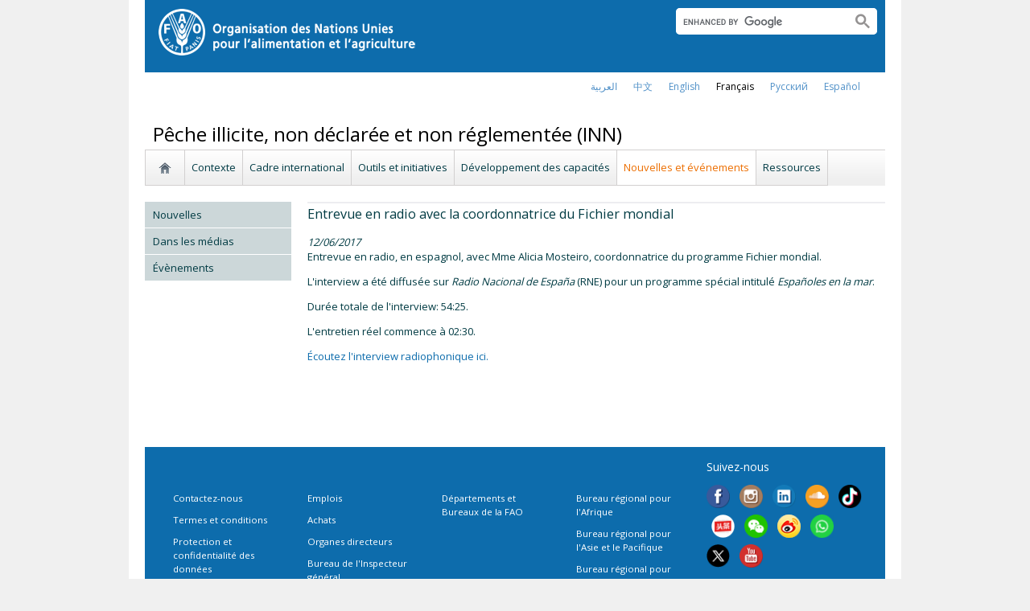

--- FILE ---
content_type: text/html; charset=utf-8
request_url: https://www.fao.org/iuu-fishing/news-events/detail/fr/c/896247/
body_size: 6518
content:
<!DOCTYPE html>
<html lang="fr" xmlns="http://www.w3.org/1999/xhtml">
<head>

<meta charset="utf-8">
<!-- 
	FAO: Food and Agriculture Organization of the United Nations, for a world without hunger

	This website is powered by TYPO3 - inspiring people to share!
	TYPO3 is a free open source Content Management Framework initially created by Kasper Skaarhoj and licensed under GNU/GPL.
	TYPO3 is copyright 1998-2015 of Kasper Skaarhoj. Extensions are copyright of their respective owners.
	Information and contribution at http://typo3.org/
-->

<base href="https://www.fao.org/">
<link rel="shortcut icon" href="https://www.fao.org/fileadmin/templates/faoweb/images/icons/favicon.ico" type="image/x-icon; charset=binary">
<link rel="icon" href="https://www.fao.org/fileadmin/templates/faoweb/images/icons/favicon.ico" type="image/x-icon; charset=binary">

<meta name="generator" content="TYPO3 CMS">

<link rel="stylesheet" type="text/css" href="/typo3temp/stylesheet_5d370599a3.css?1460386828" media="all">
<link rel="stylesheet" type="text/css" href="/fileadmin/templates/faoweb/fao_style.css?1670513129" media="all">
<link rel="stylesheet" type="text/css" href="/fileadmin/templates/faoweb/main.css?1481726836" media="all">
<link rel="stylesheet" type="text/css" href="/fileadmin/templates/faoweb/normalize.css?1361375585" media="all">
<link rel="stylesheet" type="text/css" href="https://fonts.googleapis.com/css?family=Open+Sans:400,600,700" media="all">
<link rel="stylesheet" type="text/css" href="/fileadmin/templates/faohome/fao2019/src/css/search.css?1629968534" media="all">
<link rel="stylesheet" type="text/css" href="/fileadmin/templates/faoweb/header_menu_subsite_style.css?1617027391" media="all">
<link rel="stylesheet" type="text/css" href="/fileadmin/templates/faoweb/subsite_menu.css?1528283229" media="all">
<link rel="stylesheet" type="text/css" href="/fileadmin/templates/faoweb/admin-top-menu.css?1615546703" media="all">
<link rel="stylesheet" type="text/css" href="/fileadmin/scripts/font-awesome/css/font-awesome.min.css?1477574853" media="all">
<link rel="stylesheet" type="text/css" href="/fileadmin/scripts/font-awesome/animation/font-awesome-animation.min.css?1473408174" media="all">
<link rel="stylesheet" type="text/css" href="/fileadmin/scripts/jquery/plugin/swiper/idangerous.swiper.css?1401195333" media="all">
<link rel="stylesheet" type="text/css" href="/fileadmin/scripts/jquery/plugin/colorbox_1.5.6/example4/colorbox.css?1396572798" media="all">



<script src="/fileadmin/templates/faoweb/scripts/main.js?1361376086" type="text/javascript"></script>
<script src="/fileadmin/templates/faoweb/scripts/plugins.js?1361376094" type="text/javascript"></script>
<script src="/fileadmin/scripts/jquery/jquery-1.8.3.min.js?1357917426" type="text/javascript"></script>
<script src="/fileadmin/templates/faoweb/scripts/vendor/modernizr-2.6.2.min.js?1361376133" type="text/javascript"></script>
<script src="/typo3conf/ext/rgaccordion/res/rgaccordion_jquery.js?1410873933" type="text/javascript"></script>
<script src="/fileadmin/templates/faoweb/scripts/jquery.selectbox-0.2.min.js?1509548687" type="text/javascript"></script>
<script src="/fileadmin/templates/faoweb/scripts/comm_func.js?1587029449" type="text/javascript"></script>
<script src="/fileadmin/scripts/jquery/plugin/iosslider/jquery.iosslider.min.js?1363599115" type="text/javascript"></script>
<script src="/fileadmin/scripts/jquery/plugin/swiper/idangerous.swiper.js?1401195293" type="text/javascript"></script>
<script src="/fileadmin/scripts/jquery/plugin/coolticker/jquery-cool-ticker.js?1401967524" type="text/javascript"></script>
<script src="/fileadmin/scripts/jquery/plugin/colorbox_1.5.6/jquery.colorbox-min.js?1396572798" type="text/javascript"></script>


<title>Entrevue en radio avec la coordonnatrice du Fichier mondial&nbsp;&#124;&nbsp;Pêche illicite, non déclarée et non réglementée (INN)&nbsp;&#124;&nbsp;Organisation des Nations Unies pour l'alimentation et l'agriculture</title><link rel="canonical" href="https://www.fao.org/iuu-fishing/news-events/detail/fr/c/896247/" /><link rel="alternate" hreflang="en" href="https://www.fao.org/iuu-fishing/news-events/detail/en/c/896247/" /><link rel="alternate" hreflang="fr" href="https://www.fao.org/iuu-fishing/news-events/detail/fr/c/896247/" /><link rel="alternate" hreflang="es" href="https://www.fao.org/iuu-fishing/news-events/detail/es/c/896247/" /><link rel="alternate" hreflang="ar" href="https://www.fao.org/iuu-fishing/news-events/detail/ar/c/896247/" /><link rel="alternate" hreflang="zh" href="https://www.fao.org/iuu-fishing/news-events/detail/zh/c/896247/" /><link rel="alternate" hreflang="ru" href="https://www.fao.org/iuu-fishing/news-events/detail/ru/c/896247/" /><!--[if lte IE 8]>
  <link rel="stylesheet" type="text/css" href="/fileadmin/templates/faoweb/fao_ie7_style.css" />
<![endif]--><script>if(navigator.platform == 'MacIntel' || navigator.platform == 'MacPPC'){$('head').append('<link rel="stylesheet" type="text/css" href="/fileadmin/templates/faoweb/fao_mac_style.css" />');}</script><link rel="image_src" href="https://www.fao.org/fileadmin/templates/faoweb/images/homescreen.gif" /><meta name="internet:breadcrumb" content="Pêche illicite, non déclarée et non réglementée (INN),Nouvelles et événements"><meta name="language" content="fr">
<!-- Google Tag Manager -->
<script type="text/javascript">
window.dataLayer = window.dataLayer || [];
window.dataLayer.push({
 'event': 'pageType',
 'cmsType': 'TYPO3'
 });

(function(w,d,s,l,i){w[l]=w[l]||[];w[l].push({'gtm.start':
new Date().getTime(),event:'gtm.js'});var f=d.getElementsByTagName(s)[0],
j=d.createElement(s),dl=l!='dataLayer'?'&l='+l:'';j.async=true;j.src=
'https://www.googletagmanager.com/gtm.js?id='+i+dl;f.parentNode.insertBefore(j,f);
})(window,document,'script','dataLayer','GTM-NHPTQQS');</script>
<!-- End Google Tag Manager -->
<meta name="google-site-verification" content="zB-tLVNkC_1LLXke_Ma8oeDFDOfsJVIJ2SDsyAdOZq8" />
<script>if (typeof jQuery === 'undefined')document.write('<script type="text/javascript" src="https://www.fao.org/typo3conf/ext/dyna_fef/jquery/js/jquery-1.11.1.min.js"><\/script>');</script>
<script>if (typeof jQuery === 'undefined')document.write('<script type="text/javascript" src="https://www.fao.org/typo3conf/ext/dyna_fef/jquery/js/jquery-1.11.1.min.js"><\/script>');</script>
<script src="https://www.fao.org/typo3conf/ext/dyna_fef/jquery/ext/jquery.MultiFile.js" type="text/javascript"></script>
<script src="https://www.fao.org/typo3conf/ext/dyna_fef/jquery/ext/jQueryRotateCompressed.2.2.js" type="text/javascript"></script>
<script>if (typeof jQuery === 'undefined')document.write('<script type="text/javascript" src="https://www.fao.org/typo3conf/ext/dyna_fef/jquery/js/jquery-1.11.1.min.js"><\/script>');</script>


</head>
<body>


<!-- Google Tag Manager (noscript) -->
<noscript><iframe src="https://www.googletagmanager.com/ns.html?id=GTM-NHPTQQS"
height="0" width="0" style="display:none;visibility:hidden"></iframe></noscript>
<!-- End Google Tag Manager (noscript) -->

<div id="admin-header-off"></div>
<!-- ###APPLICATION-HEADER### start --> <!-- ###APPLICATION-HEADER### end -->
<div class="wrapper">
  <header class="header">
    <div class="fao-header-logo">
    <h1 id="logo-ltr" class="logo">FAO.org<a class="internal-link" title="Accueil de la FAO" href="https://www.fao.org/home/fr/"><img width="321" height="60" alt="" src="/fileadmin/templates/faoweb/images/FAO-logo-fr-w.png"></a></h1>
    </div>

    <div class="fao-header-right">
    <div id="langs"><div class="tx-srlanguagemenu-pi1"><div class="NO"><a href="/iuu-fishing/news-events/detail/ar/c/896247/"  >العربية</a></div><div class="NO"><a href="/iuu-fishing/news-events/detail/zh/c/896247/"  >﻿中文</a></div><div class="NO"><a href="/iuu-fishing/news-events/detail/en/c/896247/"  >english</a></div><div class="CUR"><a href="/iuu-fishing/news-events/detail/fr/c/896247/"  >français</a></div><div class="NO"><a href="/iuu-fishing/news-events/detail/ru/c/896247/"  >Русский</a></div><div class="NO"><a href="/iuu-fishing/news-events/detail/es/c/896247/"  >Español</a></div></div></div>
       
       <div class="fao-header-search pull-right" id="search-subsite"><a id="c725652"></a><div id="c725651" class="csc-default" ><html class="gr__jqueryui_com"><head></head>
  <body data-gr-c-s-loaded="true">
      <script async src="https://cse.google.com/cse.js?cx=018170620143701104933:qq82jsfba7w"></script>
      <div class="search-container search-results-container"><div class="gcse-searchbox-only" data-resultsUrl="http://www.fao.org/common-pages/search/fr/"></div></div>
  </body>
</html></div></div>
    </div>
    </header>
      
    
      <div id="nav-container">  
      <nav class="fao-subsite navbar-expand-lg">
         <!-- hidden as agreed with OCC Nov29 2019-->
        
           
      </nav>
    </div>

    
    <!-- ###BREADCRUMBS### start --> <!-- ###BREADCRUMBS### end -->
    <section id="top-banner"><div id="first-level-banner">Pêche illicite, non déclarée et non réglementée (INN)</div><nav id="subsiteMenu"><ul class="top-submenu"><li class="sub-home-link"><a href="/iuu-fishing/fr/" ><img src="https://www.fao.org/fileadmin/templates/faoweb/images/icons/home.png"></a></li><li><a href="/iuu-fishing/background/what-is-iuu-fishing/fr/"  >Contexte</a></li><li><a href="/iuu-fishing/international-framework/fr/"  >Cadre international</a></li><li><a href="/iuu-fishing/tools-and-initiatives/fr/"  >Outils et initiatives</a></li><li><a href="/iuu-fishing/capacity-development/fr/"  >Développement des capacités</a></li><li class="top-active"><a href="/iuu-fishing/news-events/fr/"  >Nouvelles et événements</a></li><li><a href="/iuu-fishing/resources/fr/"  >Ressources</a></li></ul></nav></section>
  

    <section id="content">
      <div id="leftcolumn"><nav id="leftmenu"><ul><li><a href="/iuu-fishing/news-events/news/fr/" onfocus="blurLink(this);"  >Nouvelles</a></li><li><a href="/iuu-fishing/news-events/in-the-media/fr/" onfocus="blurLink(this);"  >Dans les médias</a></li><li><a href="/iuu-fishing/news-events/events/fr/" onfocus="blurLink(this);"  >Évènements</a></li></ul></nav></div>
      <div id="maincontent" class="main-internal"><div id="c596716" class="csc-default" ><style>
.content-not-available {display:none; }

div.list-image {
float:left;
display:flex;
flex-direction:column;
}

div.list-image img {
max-width:300px;
float:none;
}

</style></div><div id="c595048" class="csc-default" ><div class="tx-dynafef-pi4">
		<div class='content-not-available'>The content is not available.</div>
	</div>
	</div><div id="c596676" class="csc-default" ><div class="tx-dynafef-pi4">
		<style>
    .list-title h3 {
        margin-top: 0px !important;
    }
    span.list-caption {
        font-size: 0.8em;
        font-style: italic;
    }
    .list-datefrom {
        font-style: italic;
    }
    .list-text, .list-link {
        margin-bottom: 10px;
    }
</style>

<div class="news-details">
    <div class="list-title"><h3>Entrevue en radio avec la coordonnatrice du Fichier mondial</h3></div>
    <div class="list-image"><span class='list-caption'></span></div>
    <div class="list-block">
        <div class="list-datefrom">
            <span class='date-from' >12/06/2017</span>
            <span class='date-to'  style='display:none;' ></span>
            <span class='location'  style='display:none;' > </span>
        </div>
        <div class="list-text"><p>Entrevue en radio, en espagnol, avec Mme Alicia Mosteiro, coordonnatrice du programme Fichier mondial.</p>
<p>L'interview a été diffusée sur <em>Radio Nacional de España</em> (RNE) pour un programme spécial intitulé <em>Españoles en la mar</em>.</p>
<p>Durée totale de l'interview: 54:25.</p>
<p>L'entretien réel commence à 02:30.</p>
<p><a href="http://mvod.lvlt.rtve.es/resources/TE_SESPOL/mp3/8/0/1497336158908.mp3" target="_blank">Écoutez l'interview radiophonique ici.</a></p></div>
        <!-- div class="list-keywords"></div -->
        <div class="list-link"></div>
        <div class='itemVideo'></div>
    </div>
    <div style="clear:both;"></div>
</div>

<script>
$(function(){
   // crea embed for video
   $(".itemVideo").each(function(){
       if($(this).text().length>0){
            $(".itemImage").remove();
            $(this).html(createEmbed($(this).text(),'100%','450'));
       }
   });
    
   if ($('.itemVideo').html() != '') {
       $('.list-image').hide();
   }
    
})
function createEmbed(html, vWidth, vHeight){
        var pattern1 = /(?:http?s?:\/\/)?(?:www\.)?(?:vimeo\.com)\/?(.+)/g;
        var pattern2 = /(?:http?s?:\/\/)?(?:www\.)?(?:youtube\.com|youtu\.be)\/(?:watch\?v=)?(.+)/g;
        
        if(pattern1.test(html)){
           var replacement = '<iframe width="'+vWidth+'" height="'+vHeight+'" src="//player.vimeo.com/video/$1" frameborder="0" webkitallowfullscreen mozallowfullscreen allowfullscreen></iframe>';
           var html = html.replace(pattern1, replacement);
        }
        if(pattern2.test(html)){
           var replacement = '<iframe width="'+vWidth+'" height="'+vHeight+'" src="http://www.youtube.com/embed/$1?rel=0" frameborder="0" allowfullscreen></iframe>';
           var html = html.replace(pattern2, replacement);
        } 
        return html;
}
    

</script>
	</div>
	</div><div id="c596693" class="csc-default" ><div class="tx-dynafef-pi4">
		<div class='content-not-available'>The content is not available.</div>
	</div>
	</div></div>
      
      <div class="clear"></div>
    </section>
  <!-- ###CONTENT-BORDER### start --> <!-- ###CONTENT-BORDER### end -->  
  
  
  <footer>
        <div id="system-links"><a id="c207270"></a><div id="c175119" class="csc-default" ><ul> <li> <a href="https://www.fao.org/contact-us/fr/" target="_top" >Contactez-nous</a></li> <li><a href="https://www.fao.org/contact-us/terms/fr/" target="_blank" >Termes et conditions</a></li><li><a href="https://www.fao.org/contact-us/data-protection-and-privacy/fr/" target="_top" >Protection et confidentialité des données</a></li> <li><a href="https://www.fao.org/contact-us/scam-alert/fr/" title="Ouvre un lien externe dans une nouvelle fenêtre" target="_blank" class="external-link-new-window" >Alerte aux messages frauduleux</a></li> <li><a href="https://www.fao.org/audit-and-investigations/reporting-misconduct/fr" title="Ouvre un lien externe dans une nouvelle fenêtre" target="_top" class="external-link-new-window" >Signaler un cas de mauvaise conduite</a></li> <li><a href="https://www.fao.org/transparency/en" target="_blank" >Transparence et redevabilité</a></li> </ul><ul> <li><a href="https://www.fao.org/employment/fr" title="Ouvre un lien externe dans une nouvelle fenêtre" target="_top" class="external-link-new-window" >Emplois</a> </li> <li>Achats</li> <li><a href="/unfao/govbodies/gsbhome/fr/" target="_top" class="internal-link" >Organes directeurs</a></li> <li><a href="https://www.fao.org/about/who-we-are/departments/office-of-the-inspector-general/fr/" target="_top" class="external-link-new-window">Bureau de l'Inspecteur général</a></li> <li><a href="https://www.fao.org/evaluation/fr" title="Ouvre un lien externe dans une nouvelle fenêtre" target="_top" class="external-link-new-window" >Évaluation</a></li> <li><a href="https://www.fao.org/legal/home/legal-office/fr/" target="_top">Bureau juridique</a></li><li><a href="https://www.fao.org/ethics/fr/" target="_top">Bureau de la déontologie</a></li> </ul></div><a id="c207285"></a><div id="c197794" class="csc-default" ><ul><li><a href="https://www.fao.org/about/org-chart/fr/" title="Ouvre un lien externe dans une nouvelle fenêtre" target="_top" class="external-link-new-window">Départements et Bureaux de la FAO</a></li></ul><ul><li><a href="https://www.fao.org/africa/en/" target="_top">Bureau régional pour l'Afrique</a></li><li><a href="https://www.fao.org/asiapacific/en/" target="_top">Bureau régional pour l'Asie et le Pacifique</a></li><li><a href="https://www.fao.org/europe/en/" target="_top">Bureau régional pour l'Europe et l'Asie centrale</a></li><li>Bureau régional pour l'Amérique latine et les Caraïbes</li><li><a href="https://www.fao.org/neareast/fr/" target="_top">Bureau régional pour le Proche-Orient et l'Afrique du Nord </a></li><li><a href="/index.php?id=39133&amp;L=1#c207628" >Bureaux sous-régionaux</a></li></ul></div></div>
        <div id="social-networks"><div id="c769194" class="csc-default" ><style>
 #wechat-modal {
    position: fixed;
    left: 0;
    top: 0;
    z-index: 111111111;
    width: 100%;
    height: 100%;
    background-color: rgba(0,0,0,0.3);
 }

 #wechat-modal .wechat-content{
   margin:100px auto;
   width:20%;
 }

 #wechat-modal .wechat-button {
    background-color: #ffffff;
    color: 000000;
    padding: 10px 15px 0;
    text-align: right;
    font-size: large;
    font-family: sans-serif;
    font-weight: 900;
 }

 #wechat-modal .wechat-button .close{
   cursor: pointer;
 }

 #wechat-modal .wechat-image img{
   width:100%;
 }

 .hide{
   display:none;
 }

</style>
<script>
$( document ).ready(function() {
  $("#wechat-modal").appendTo("body");

  $("#c197797").find("#social-wechat").on("click", function(){
    $("#wechat-modal").fadeIn();
  });

  $("#wechat-modal").find(".close").on("click", function(){
    $("#wechat-modal").fadeOut();
  });

  $("#wechat-modal").on("click", function(){
    $("#wechat-modal").fadeOut();
  });
 
});
</script>

<div id="wechat-modal" class="hide">
    <div class="wechat-content">
        <div class="wechat-group">
            <div class="wechat-button"><span class="close">X</span></div> 
            <div class="wechat-image"><img src="/fileadmin/templates/faohome/fao2019/src/images/Wechat_QR.jpg" alt=""></div>
       </div>
     </div>
</div>
</div><a id="c207324"></a><div id="c197797" class="csc-default" ><div class="csc-header csc-header-n2"><h4>Suivez-nous</h4></div><p class="bodytext"> <a href="https://www.facebook.com/pages/Food-and-Agriculture-Organization-of-the-United-Nations-FAO/46370758585?ref=mf" target="_blank" class="external-link-new-window" ><img height="32" width="32" src="/uploads/RTEmagicC_facebook_26.png.png" alt="facebook" title="facebook" /></a>&nbsp; &nbsp; <a href="https://instagram.com/fao/" target="_blank" class="external-link-new-window" ><img height="32" width="32" alt="Instagram" title="Instagram" src="/uploads/RTEmagicC_456950478f.png.png" /></a>&nbsp; &nbsp; <a href="https://www.linkedin.com/company/fao" target="_blank" class="external-link-new-window" ><img height="32" width="32" src="/uploads/RTEmagicC_linkedin_07.png.png" alt="LinkedIn" title="LinkedIn" /></a>&nbsp; &nbsp; <a href="https://soundcloud.com/unfao" target="_blank" class="external-link-new-window" ><img height="32" width="32" alt="SoundCloud" title="SoundCloud" src="/uploads/RTEmagicC_2e22811972.png.png" /></a>&nbsp; &nbsp; <a href="https://www.tiktok.com/@fao" target="_blank" class="external-link-new-window" > <img height="32" width="33" src="/uploads/RTEmagicC_734829c937.png.png" alt="" /></a>&nbsp; &nbsp;&nbsp;<a alt="TouTiao" href="https://www.toutiao.com/c/user/token/MS4wLjABAAAAddfBLLYL2GZzXAetR_paFVV1-M4fdAWpUxiROxuOpl7pDGuXLCGfYg_VOogU135J/?wid=1621947153152" target="_blank" title="TouTiao"><img height="32" width="32" src="/fileadmin/templates/faoweb/images/icons/toutiao.png" alt="" /></a>&nbsp; &nbsp;&nbsp;<a alt="WeChat" title="WeChat" data-toggle="modal" data-target="#wechat-modal" id="social-wechat"><img height="32" width="32" src="/uploads/RTEmagicC_84191c1e69.png.png" alt="" /></a>&nbsp; &nbsp;&nbsp;<a href="https://www.weibo.com/unfao" target="_blank" class="external-link-new-window" ><img height="32" width="32" src="/fileadmin/templates/faoweb/images/icons/weibo.png" alt="Weibo" title="Weibo" /></a>&nbsp; &nbsp; <a href="https://bit.ly/3YbiMc1" target="_blank" class="external-link-new-window" ><img src="/uploads/RTEmagicC_fcf6849fbf.png.png" width="31" height="31" alt="" /></a>&nbsp; &nbsp; <a href="https://x.com/FAOenfrancais" target="_blank" class="external-link-new-window" ><img src="/uploads/RTEmagicC_twitter-x.png.png" width="31" height="31" alt="" /></a>&nbsp; &nbsp; <a href="https://www.youtube.com/user/FAOoftheUN" target="_blank" class="external-link-new-window"><img height="32" width="32" src="/uploads/RTEmagicC_youtube_51.png.png" alt="YouTube" title="YouTube" /></a></p></div></div><div class="clear"></div>
        <div id="copyright"><div class="en">© FAO,&nbsp;2026</div></div><div class="clear"></div>
      
  </footer>
</div>
<div id="c589473" class="csc-default" ><!-- Google Analytics -->
<script>
(function(i,s,o,g,r,a,m){i['GoogleAnalyticsObject']=r;i[r]=i[r]||function(){
(i[r].q=i[r].q||[]).push(arguments)},i[r].l=1*new Date();a=s.createElement(o),
m=s.getElementsByTagName(o)[0];a.async=1;a.src=g;m.parentNode.insertBefore(a,m)
})(window,document,'script','//www.google-analytics.com/analytics.js','_gaTracker');

  _gaTracker('create', 'UA-117715273-1', 'fao.org');
  _gaTracker('send', 'pageview');

<!-- Removed Commented lines here -->

  _gaTracker('create', 'UA-16957552-1', {'name':'allSites'});
  _gaTracker('allSites.send', 'pageview');

</script>
<!-- End Google Analytics -->

<!-- Commented because send double counting to rollup now that we are using the new GTM
  _gaTracker('create', 'UA-16796074-1', {'name':'allTracker'});
  _gaTracker('allTracker.send', 'pageview');
-->  <!-- End commented --></div>



<script>
$(document).ready(function() {
   $('#social-networks').find('a').each(function(){
    $(this).on('click', function() { 
    _gaTracker('send', 'event', this.href, 'click-social', 'social-footer');  
    _gaTracker('allTracker.send', 'event', this.href, 'click-social', 'social-footer'); 
    _gaTracker('allSites.send', 'event', this.href, 'click-social', 'social-footer');   
   });  
  });
});
</script>

</body>
</html>